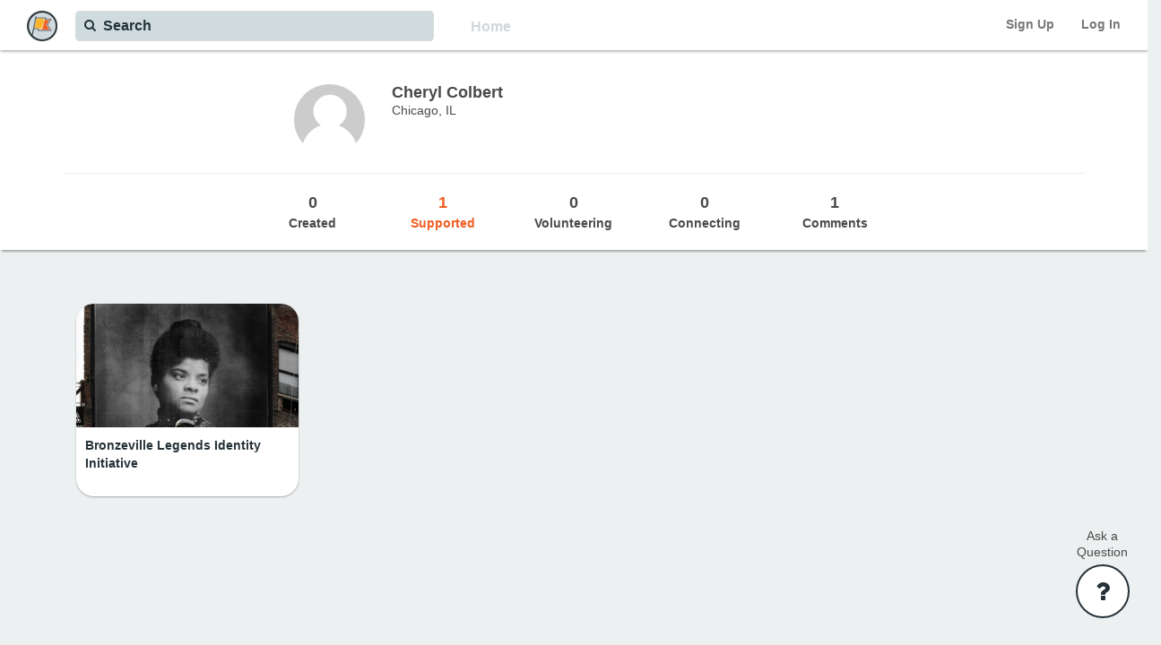

--- FILE ---
content_type: text/html; charset=utf-8
request_url: https://www.yourmunicipal.com/accounts/cheryl-colbert?sort=supported
body_size: 23190
content:
<!DOCTYPE html>
<html lang="en">
<head>
	<title>Cheryl Colbert | Municipal</title>
	<meta http-equiv="Content-Type" content="text/html; charset=utf-8"></meta><meta name="viewport" content="width=device-width, initial-scale=1, maximum-scale=1, user-scalable=no"></meta><meta property="fb:app_id" content="415058919047760"></meta><meta name="keywords" content="Chicago,Illinois,Cheryl Colbert"></meta><meta property="og:site_name" content="Municipal"></meta><meta property="og:title" content="Cheryl Colbert | Municipal"></meta><meta property="og:description" content=""></meta><meta property="og:url" content="https://www.yourmunicipal.com/accounts/cheryl-colbert?sort=supported"></meta><meta property="og:image" content=""></meta><meta property="og:type" content="website"></meta><meta name="twitter:site" content="@yourMUNICIPAL"></meta><meta name="twitter:card" content="summary_large_image"></meta><meta name="twitter:title" content="Cheryl Colbert | Municipal"></meta><meta name="twitter:description" content=""></meta><meta name="twitter:image" content=""></meta><meta itemprop="name" content="Cheryl Colbert | Municipal"></meta><meta itemprop="description" content=""></meta><meta itemprop="image" content=""></meta><meta name="title" content="Cheryl Colbert | Municipal"></meta><meta name="description" content=""></meta><meta name="robots" content="index,follow"></meta>
	<link href="" rel="image_src"></link>
	<!--[if lt IE 9]>
  <script src="http://html5shim.googlecode.com/svn/trunk/html5.js" type="text/javascript"></script>
<![endif]-->
    <script>
    (function(i,s,o,g,r,a,m){i['GoogleAnalyticsObject']=r;i[r]=i[r]||function(){
    (i[r].q=i[r].q||[]).push(arguments)},i[r].l=1*new Date();a=s.createElement(o),
    m=s.getElementsByTagName(o)[0];a.async=1;a.src=g;m.parentNode.insertBefore(a,m)
    })(window,document,'script','//www.google-analytics.com/analytics.js','ga');

    ga('create', 'UA-45050682-1', 'yourmunicipal.com');
    ga('send', 'pageview');

  </script>

	<link href="//netdna.bootstrapcdn.com/font-awesome/4.4.0/css/font-awesome.css" rel="stylesheet">
  <link rel="stylesheet" media="all" href="/assets/application-9c5d8363f6cd1fd8e5ce400d47ecf16168f4992e3441d791644b4b883d3b07bd.css" />
  <script src="/assets/application-608bee94716bdf9dc9e4c904f0224607ff462681bc62bf12c391b15470b89648.js"></script>
  <meta name="csrf-param" content="authenticity_token" />
<meta name="csrf-token" content="tA2qqgXAkE5m+tCVd2b/vlFcmBD6s7bNSR9bScm8DsgniOEvdwBcZjEdoq1WRYu96g4l261wT66c+I+HXFtT0w==" />
</head>
<body>
		<script src="https://maps.googleapis.com/maps/api/js?key=AIzaSyDV0MzW-5XUXo4-XK2VIm2PVtoWWf08JL0&amp;libraries=geometry,places" type="text/javascript"></script>
	<div class="page" id="page-users-show">
		<header>
	<nav id="navbar-main" class="navbar navbar-default navbar-fixed-top ">
  <div class="navbar-header">
    <button type="button" class="navbar-toggle collapsed" data-toggle="collapse" data-target="#navbar-collapse-1" aria-expanded="false">
      <span class="sr-only">Toggle navigation</span>
      <span class="icon-bar"></span>
      <span class="icon-bar"></span>
      <span class="icon-bar"></span>
    </button>
    <a href="/">
      <img id="caw-logo" src="//s3.amazonaws.com/caw-prod/logos/CAW-Municipal-Logo-Web+App-Chop.png" alt="Caw municipal logo web+app chop" width="34" height="34" />
</a>  </div>
  <div id="navbar-collapse-1" class="collapse navbar-collapse">
    <ul class="nav navbar-nav navbar-right">
        <li>
	<a href="#" class="signup-options-link nav-caw-link" style="font-weight:bold;text-shadow:none;">
		Sign Up
	</a>
</li>
<li>
	<a href="#" class="login-link nav-caw-link" style="font-weight:bold;text-shadow:none;">
		Log In
	</a>
</li>

    </ul>
    <ul class="nav navbar-nav navbar-left hidden-xs">
      <li class="left-padding">
        <form class="search_form" id="new_search" action="/searches" accept-charset="UTF-8" method="post"><input name="utf8" type="hidden" value="&#x2713;" /><input type="hidden" name="authenticity_token" value="Lp5q/wyt3x1mUV2OEg7MSwD+SdV48oceRTEla4Ic5k29GyF6fm0TNTG2L7YzLbhIu6z0Hi8xfn2Q1vGlF/u7Vg==" />
	<div class="no-height">
		<i class="fa fa-search"></i>
	</div>
	<div class="prefetch">
  	<input class="search-typeahead" placeholder="Search" autocomplete="off" data-recentsearches="[]" required="required" maxlength="140" minlength="2" size="140" type="text" name="search[query]" id="search_query" />
	</div>
	<div style="display:none;">
  <input type="text" name="blank" />
</div>

	<button name="button" type="submit" data-disable-with="&lt;i class=&#39;fa fa-circle-o-notch fa-spin&#39;&gt;&lt;/i&gt; Submitting..." class="btn btn-lg btn-default hide">Submit</button>
</form>
      </li>
    </ul>
    <div class="card-type-links-container hidden-xs">
      <ul class="nav navbar-nav navbar-left">
        <li class="left-padding hidden-xs hidden-sm hidden-md">
          <form action="/find" accept-charset="UTF-8" method="get"><input name="utf8" type="hidden" value="&#x2713;" />
            <button name="search" type="submit" class="btn btn-transparent" value="true">Home</button>
</form>        </li>
      </ul>
    </div>
  </div>
</nav>

</header>

	  <div class="no-height">
	<div class="flash-container">
		<div id="flash">
		</div>
	</div>
</div>

	  <!-- Adobe Creative Widget -->
<div id='injection_site'></div>

		<div id="help-messages-widget" class="">
  <div class="no-height">
    <div id="help-message-box">
      <div class="help-person">
        <h3 class="no-top-margin bold">Need help? Have feedback?</h3>
        <p>
          Share your thoughts below and the Municipal team will respond shortly.
        </p>
      </div>
      <form class="new_message_form" id="new_help_message" action="/help_messages" accept-charset="UTF-8" data-remote="true" method="post"><input name="utf8" type="hidden" value="&#x2713;" />
  <div style="display:none;">
  <input type="text" name="blank" />
</div>

  <input value="https://www.yourmunicipal.com/accounts/cheryl-colbert?sort=supported" type="hidden" name="help_message[request_url]" id="help_message_request_url" />
  <input type="email" placeholder="Enter your email" autocomplete="off" required="required" style="width:100%;" class="form-control" name="help_message[contact_email]" id="help_message_contact_email" />
  <textarea rows="8" placeholder="Type your message" autocomplete="off" required="required" style="width:100%;" class="form-control" name="help_message[body]" id="help_message_body">
</textarea>
  <button name="button" type="submit" class="btn btn-new-red btn-block" data-disable-with="Sending...">Send</button>
</form>
      <div class="help-message-delivered">
  <h3 class="no-top-margin blue_dark bold">Thank you!</h3>
  <p>Your message has been received. We will get in touch shortly.</p>
</div>

    </div>
    <div id="help-widget-title" class="hidden-xs sidebar-title">Ask a<br/>Question</div>
    <div id="help-widget">
      <span class="fa-stack color-white">
        <i class="fa fa-circle fa-stack-2x"></i>
        <i class="fa fa-question fa-stack-1x fa-inverse color-blue-dark"></i>
      </span>
    </div>
    <div id="help-widget-x">
      <span class="fa-stack color-white">
        <i class="fa fa-circle fa-stack-2x"></i>
        <i class="fa fa-remove fa-stack-1x fa-inverse color-blue-dark"></i>
      </span>
    </div>
  </div>
</div>

		<div id="overlay-loading-spinner">
  <div class='loading-spinner'><i class='fa fa-3x fa-circle-o-notch fa-spin'></i></div>
</div>

	  <div id="main">
	  	
<div class="info-container">
  <div class="no-height">
  </div>
	<div class="row top-margin">
		<div class="col-md-6 col-md-offset-3 col-sm-8 col-sm-offset-2 col-xs-10 col-xs-offset-1">
			<div class="row">
				<div class="col-md-2 col-sm-2 col-xs-3">
					<a href="#" data-toggle="modal" data-target="#profilePicModal">
						<img style="" class="user-profile-image img-responsive" title="Cheryl Colbert" alt="Cheryl Colbert" src="//s3.amazonaws.com/caw-prod/default_profile_image.png" width="300" height="300" />
					</a>
				</div>
				<div class="col-md-10 col-sm-10 col-xs-9">
          <h1>Cheryl Colbert</h1>
          Chicago, IL
				</div>
			</div>
    </div>
	</div>
  <div class="container">
    <div class="row">
      <div class="col-md-12 col-sm-12 col-xs-12">
        <hr>
      </div>
    </div>
  </div>
  <div class="row">
    <div class="col-md-8 col-md-offset-2 col-sm-12 col-xs-12">
      <div class="row">
        <div class="col-md-2 col-md-offset-1 col-sm-2 col-sm-offset-1 col-xs-2 col-xs-offset-1">
          <div class="count-container">
            <a class="" href="/accounts/cheryl-colbert?sort=created">
              <div class="number">
                0
              </div>
              Created
</a>          </div>
        </div>
        <div class="col-md-2 col-sm-2 col-xs-2">
          <div class="count-container">
            <a class="active" href="/accounts/cheryl-colbert?sort=supported">
              <div class="number">
                1
              </div>
              Supported
</a>          </div>
        </div>
        <div class="col-md-2 col-sm-2 col-xs-2">
          <div class="count-container">
            <a class="" href="/accounts/cheryl-colbert?sort=volunteering">
              <div class="number">
                0
              </div>
              Volunteering
</a>          </div>
        </div>
        <div class="col-md-2 col-sm-2 col-xs-2">
          <div class="count-container">
            <a class="" href="/accounts/cheryl-colbert?sort=connecting">
              <div class="number">
                0
              </div>
              Connecting
</a>          </div>
        </div>
        <div class="col-md-2 col-sm-2 col-xs-2">
          <div class="count-container">
            <a class="" href="/accounts/cheryl-colbert?sort=comments">
              <div class="number">
                1
              </div>
              Comments
</a>          </div>
        </div>
      </div>
    </div>
  </div>
</div>

<div class="container">
	
<div class="row big-top-margin">
  <div class="cards-list">
    	<div class="col-lg-3 col-md-3 col-sm-4 col-xs-6">
  <a href="/campaigns/bronzeville-legends-identity-initiative" class="no-decoration">
    <div class="card" data-unique-token="RyeorCCvoOfkW6Bu-joHSA" data-resource-path="/campaigns/bronzeville-legends-identity-initiative">
        <div class="image">
          <img class="img-responsive" src="https://caw-prod.s3.amazonaws.com/uploads/ideas/image_attachment/image/67/large_Ida_do_you_know_copy_cropped.jpg" alt="Large ida do you know copy cropped" />
        </div>
      <div class="body">
        <div class="name">
          Bronzeville Legends Identity Initiative
        </div>
      </div>
    </div>
  </a>
</div>


  </div>
</div>

</div>
<div class="row">
	<div class="col-lg-12 col-md-12 col-sm-12 col-xs-12">
		<div class="center infinite-scrolling-container">
			<div class="infinite-scrolling" data-page="2">
			</div>
		</div>
	</div>
</div>

<div class="modal" id="profilePicModal" tabindex="-1" role="dialog" aria-labelledby="myModalLabel" aria-hidden="true">
  <div class="modal-dialog" style="width: 232px;">
    <div class="modal-content">
			<div class="modal-body">
				<div type="button" class="close no-height" data-dismiss="modal" aria-label="Close">
					<span aria-hidden="true">
						<span class="fa-stack fa-lg" style="position:relative;top:-25px;left:28px;">
						  <i class="fa fa-circle fa-stack-2x"></i>
						  <i class="fa fa-remove fa-stack-1x fa-inverse"></i>
						</span>
					</span>
				</div>
				<img style="" class="" title="Cheryl Colbert" alt="Cheryl Colbert" src="//s3.amazonaws.com/caw-prod/default_profile_image.png" width="200" height="200" />
			</div>
    </div>
  </div>
</div>

<div class="modal fade" id="editProfileModal" tabindex="-1" role="dialog" aria-labelledby="myModalLabel" aria-hidden="true">
  <div class="modal-dialog">
    <div class="modal-content">
			<div class="modal-header">Cheryl Colbert's Profile</div>
			<div class="modal-body">
				<form class="edit_user_profile_form" id="edit_user_289" enctype="multipart/form-data" action="/accounts/289/update_profile" accept-charset="UTF-8" method="post"><input name="utf8" type="hidden" value="&#x2713;" /><input type="hidden" name="_method" value="put" /><input type="hidden" name="authenticity_token" value="b1BmZEZfDrOp0UHkU5dVZQX0bY92ylANtFV0ih10oYf81S3hNJ/Cm/42M9xytCFmvqbQRCEJqW5hsqBEiJP8nA==" />
	<div class="row">
		<div class="col-md-2">
			Profile image:<br><span style="font-size:85%;">(300x300)</span>
		</div>
		<div class="col-md-10">
						<a style="color: white;" class="add_fields btn btn-orange-dark btn-xs" data-id="63734739882680" data-fields="&lt;fieldset&gt;	&lt;div class=&quot;box&quot; style=&quot;margin-bottom:10px;&quot;&gt;		&lt;div class=&quot;row&quot;&gt;	    &lt;div class=&quot;col-md-10&quot;&gt;	        &lt;input style=&quot;margin-left: 0px;&quot; type=&quot;file&quot; name=&quot;user[image_attachments_attributes][63734739882680][image]&quot; id=&quot;user_image_attachments_attributes_63734739882680_image&quot; /&gt;					&lt;div class=&quot;row&quot; style=&quot;margin-top:5px;&quot;&gt;						&lt;div class=&quot;col-md-12&quot;&gt;							&lt;small style=&quot;margin-left:5px;&quot; class=&quot;pull-left&quot;&gt;Allowable file types: jpg, jpeg, png&lt;/small&gt;						&lt;/div&gt;					&lt;/div&gt;	    &lt;/div&gt;			&lt;div class=&quot;col-md-2&quot;&gt;				&lt;input type=&quot;hidden&quot; value=&quot;false&quot; name=&quot;user[image_attachments_attributes][63734739882680][_destroy]&quot; id=&quot;user_image_attachments_attributes_63734739882680__destroy&quot; /&gt;	      &lt;a class=&quot;remove_fields pull-right&quot; style=&quot;margin-right:5px;&quot; href=&quot;#&quot;&gt;&lt;i class=&#39;fa fa-remove fa-lg&#39;&gt;&lt;/i&gt;&lt;/a&gt;			&lt;/div&gt;	  &lt;/div&gt;	&lt;/div&gt;&lt;/fieldset&gt;" href="#">Attach image +</a>
		</div>
	</div>
	<hr>
	<div class="row">
		<div class="col-md-2">
			Location:
		</div>
		<div class="col-md-10">
			
	      <input style="width:100%; padding-left:3px;" placeholder="Street Address" class="form-control" type="text" value="4535 S Calumet Ave #1" name="user[location_attributes][street_1]" id="user_location_attributes_street_1" />
				<input style="width:100%; padding-left:3px;" placeholder="City" class="form-control" type="text" value="Chicago" name="user[location_attributes][city]" id="user_location_attributes_city" />
				<input style="width:100%; padding-left:3px;" placeholder="State" class="form-control" type="text" value="Illinois" name="user[location_attributes][state]" id="user_location_attributes_state" />
				<input style="width:100%; padding-left:3px;" placeholder="Zip Code" class="form-control" type="text" value="60653" name="user[location_attributes][zip]" id="user_location_attributes_zip" />
<input type="hidden" value="1283" name="user[location_attributes][id]" id="user_location_attributes_id" />		</div>
	</div>
	<hr>
	<div class="row">
		<div class="col-md-2">
			Bio:
		</div>
		<div class="col-md-10">
			<textarea placeholder="Bio" rows="6" autocomplete="off" style="width:100%;" required="required" maxlength="500" class="form-control" name="user[bio]" id="user_bio">
</textarea>
		</div>
	</div>
	<hr>
	<button name="button" type="submit" data-disable-with="&lt;i class=&#39;fa fa-circle-o-notch fa-spin&#39;&gt;&lt;/i&gt; Submitting..." class="btn btn-lg btn-default btn-block">Submit</button>
</form>
			</div>
    </div>
  </div>
</div>


	  </div>
	</div>
	  <div class="modal" id="signupModal" tabindex="-1" role="dialog" aria-labelledby="myModalLabel" aria-hidden="true">
  <div class="modal-dialog">
    <div class="modal-content">
      <div class="modal-body">
        <div class="row">
          <div class="col-md-12 col-sm-12 col-xs-12">
            <div class="pull-right">
              <span class="fa-stack grey-light modal-dismiss" data-dismiss="modal">
                <i class="fa fa-circle fa-stack-2x"></i>
                <i class="fa fa-remove fa-stack-1x fa-inverse white"></i>
              </span>
            </div>
          </div>
        </div>
          <div class="row">
            <div class="col-md-12 col-sm-12 col-xs-12">
              <form id="new_user_form" class="new_user" action="/accounts" accept-charset="UTF-8" method="post"><input name="utf8" type="hidden" value="&#x2713;" /><input type="hidden" name="authenticity_token" value="Omj+wsjCVXCj0gQaT6pm6piXf3SI2zNkpAfHOow/Bbyp7bVHugKZWPQ1diJuiRLpI8XCv98Yygdx4BP0GdhYpw==" />
	<div class="row">
  <div class="col-md-12 col-sm-12 col-xs-12">
    <div class="form-group">
      <input autofocus="autofocus" class="form-control user_first_name input-lg" name="user[first_name]" placeholder="First name" required="required" type="text" value="" required>
    </div>
  </div>
</div>

	<div class="row">
  <div class="col-md-12 col-sm-12 col-xs-12">
    <div class="form-group">
      <input class="form-control input-lg" name="user[last_name]" placeholder="Last name" required="required" type="text" value="" required>
    </div>
  </div>
</div>

	<div class="row">
  <div class="col-md-12 col-sm-12 col-xs-12">
    <div class="form-group">
      <input type="email" class="form-control user_signup_email input-lg" placeholder="Email" name="user[email]" required>
    </div>
  </div>
</div>

	
		<div class="row hidden">
			<div class="col-md-12 col-sm-12 col-xs-12">
				<div class="form-group">
					<input class="form-control input-lg" autocomplete="off" name="user[location_attributes][zip]" placeholder="Zip Code" type="text" value="">
				</div>
			</div>
		</div>
	<div class="row bottom-margin-small">
  <div class="col-md-12 col-sm-12 col-xs-12">
    <div class="form-group">
      <input class="form-control input-lg" autocomplete="off" id="user_password" name="user[password]" type="password" placeholder="Create a password" required minlength="6">
    </div>
  </div>
</div>

	<div style="display:none;">
  <input type="text" name="blank" />
</div>

	<div class="row">
  <div class="col-md-12 col-sm-12 col-xs-12">
    <div class="help-text">
      By signing up I agree to Municipal's <a href="/terms">Terms of Service</a> and <a href="/privacy">Privacy Policy</a>.
    </div>
  </div>
</div>

	<button name="button" type="submit" data-disable-with="&lt;i class=&#39;fa fa-circle-o-notch fa-spin&#39;&gt;&lt;/i&gt; Submitting..." class="btn btn-lg btn-new-red btn-block">Sign up</button>
</form>
            </div>
          </div>
        <div class="row top-margin-small bottom-margin-small">
          <div class="col-md-12 col-sm-12 col-xs-12">
            <hr>
          </div>
        </div>
        <div class="row">
  <div class="col-md-8 col-sm-8 col-xs-7">
    <div class="pull-right">
      <label>
        Already have an account?
      </label>
    </div>
  </div>
  <div class="col-md-4 col-sm-4 col-xs-5">
    <a class="btn btn-new-red-outline btn-block login-link-inner" href="#">Log in</a>
  </div>
</div>

      </div>
    </div>
  </div>
</div>

  <div class="modal" id="loginModal" tabindex="-1" role="dialog" aria-labelledby="myModalLabel" aria-hidden="true">
  <div class="modal-dialog">
    <div class="modal-content">
      <div class="modal-body">
        <div class="no-height">
          <div class="pull-right">
            <span class="fa-stack grey-light modal-dismiss" data-dismiss="modal">
              <i class="fa fa-circle fa-stack-2x"></i>
              <i class="fa fa-remove fa-stack-1x fa-inverse white"></i>
            </span>
          </div>
        </div>
      	<div class="row">
      		<div class="col-md-12">
      			<form class="login-form" action="/login" accept-charset="UTF-8" method="post"><input name="utf8" type="hidden" value="&#x2713;" /><input type="hidden" name="authenticity_token" value="ONeARMnD8IDRc/hDkZLJNwqLqh/3yDge2MgqXxDPYeWrUsvBuwM8qIaUinuwsb00sdkX1KALwX0NL/6RhSg8/g==" />
  <input type="hidden" name="return_to_url" value="https://www.yourmunicipal.com/accounts/cheryl-colbert?sort=supported" />
  <div class="row">
  <div class="col-xs-12 col-md-12">
    <div class="form-group">
      <input type="text" class="form-control input-lg login_email" placeholder="Email" name="email" autofocus="true" required>
    </div>
  </div>
</div>

  <div class="row">
  <div class="col-md-12">
    <div class="form-group no-bottom-margin">
      <input type="password" class="form-control input-lg login_password" placeholder="Password" name="password" autocomplete="off" required>
    </div>
  </div>
</div>

  <div class="row top-margin-small bottom-margin-small">
  <div class="col-md-12 col-sm-12 col-xs-12">
    <div class="pull-right">
      <a class="passreset-link" href="#">Forgot your password?</a>
    </div>
  </div>
</div>

  <div class="row">
    <div class="col-md-12 col-sm-12 col-xs-12">
      <button name="button" type="submit" data-disable-with="&lt;i class=&#39;fa fa-circle-o-notch fa-spin&#39;&gt;&lt;/i&gt; Submitting..." class="btn btn-lg btn-new-red btn-block">Log in</button>
    </div>
  </div>
</form>
      		</div>
      	</div>
        <div class="row top-margin-small bottom-margin-small">
          <div class="col-md-12">
            <hr>
          </div>
        </div>
        <div class="row">
  <div class="col-md-8 col-sm-8 col-xs-7">
    <div class="pull-right">
      <label>
        Don't have an account?
      </label>
    </div>
  </div>
  <div class="col-md-4 col-sm-4 col-xs-5">
    <a class="btn btn-new-red-outline btn-lg btn-block signup-link-inner" href="#">Sign up</a>
  </div>
</div>

      </div>
    </div>
  </div>
</div>

  <div class="modal" id="passresetModal" tabindex="-1" role="dialog" aria-labelledby="myModalLabel" aria-hidden="true">
  <div class="modal-dialog">
    <div class="modal-content">
      <div class="modal-body">
        <div class="no-height">
          <div class="pull-right">
            <span class="fa-stack grey-light modal-dismiss" data-dismiss="modal">
              <i class="fa fa-circle fa-stack-2x"></i>
              <i class="fa fa-remove fa-stack-1x fa-inverse white"></i>
            </span>
          </div>
        </div>
        <div class="row">
          <div class="col-md-12">
            <form id="pass_reset_email" action="/password_resets" accept-charset="UTF-8" method="post"><input name="utf8" type="hidden" value="&#x2713;" /><input type="hidden" name="authenticity_token" value="ZmgGcGGOIRgqPkH18b6W6FP1RkKxUHUYsz8EyR2hKrf17U31E07tMH3ZM83QneLr6Kf7ieaTjHtm2NAHiEZ3rA==" />
  <div class="row bottom-margin">
    <div class="col-xs-12 col-md-12">
      <h3>Reset password</h3>
    </div>
  </div>
  <div class="row bottom-margin-small">
    <div class="col-xs-12 col-md-12">
      <label>Enter the email address associated with your account, and we'll send you a link to reset your password.</label>
    </div>
  </div>
  <div class="row">
    <div class="col-md-12 col-sm-12 col-xs-12">
      <div class="form-group">
        <input type="email" class="form-control input-lg" placeholder="Email Address" id="email" name="email" autocomplete="off" required>
      </div>
    </div>
  </div>
  <hr>
  <div class="row">
    <div class="col-md-12">
      <input type="submit" name="commit" value="Send reset link" class="btn btn-lg btn-new-red btn-block" data-disable-with="Submitting..." />
    </div>
  </div>
</form>
          </div>
        </div>
      </div>
    </div>
  </div>
</div>


	
	
</body>
</html>
